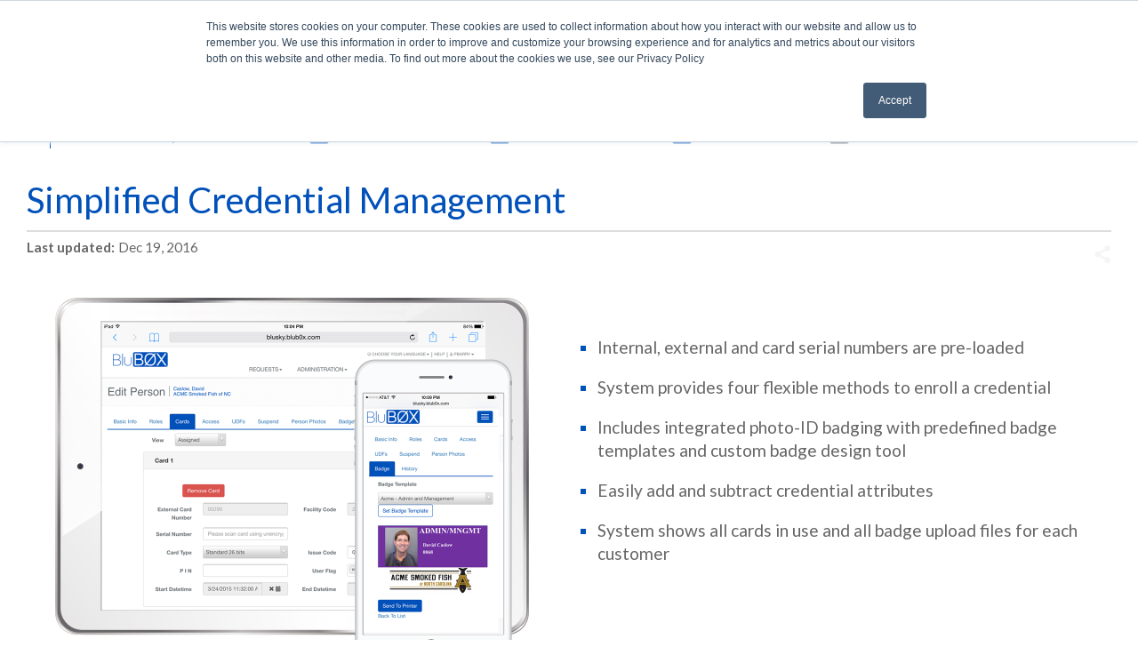

--- FILE ---
content_type: text/html; charset=utf-8
request_url: https://knowledge.blub0x.com/Presentations/Slides/Products/Access_Control/Simplified_Credential_Management
body_size: 13446
content:
<!DOCTYPE html>
<html  lang="en">
<head prefix="og: http://ogp.me/ns# article: http://ogp.me/ns/article#">

        <meta name="viewport" content="width=device-width, initial-scale=1"/>
        <meta name="google-site-verification" content="dJLHHK2RchGmRnAFCiG_K56-s8JDuupLH0FVm9qY5gM"/>
        <meta name="generator" content="MindTouch"/>
        <meta name="robots" content="index,follow"/>
        <meta property="og:title" content="Simplified Credential Management"/>
        <meta property="og:site_name" content="BluINFO"/>
        <meta property="og:type" content="article"/>
        <meta property="og:locale" content="en_US"/>
        <meta property="og:url" content="https://knowledge.blub0x.com/Presentations/Slides/Products/Access_Control/Simplified_Credential_Management"/>
        <meta property="og:image" content="https://a.mtstatic.com/@public/production/site_7070/1485262811-logo.png"/>
        <meta property="og:description" content="Simplified Credential Management"/>
        <meta property="article:published_time" content="2016-12-19T18:49:25Z"/>
        <meta property="article:modified_time" content="2018-06-07T21:27:44Z"/>
        <meta name="twitter:card" content="summary"/>
        <meta name="twitter:title" content="Simplified Credential Management"/>
        <meta name="twitter:description" content="Simplified Credential Management"/>
        <meta name="twitter:image" content="https://a.mtstatic.com/@public/production/site_7070/1485262811-logo.png"/>
        <meta name="description" content="Simplified Credential Management"/>
        <link rel="canonical" href="https://knowledge.blub0x.com/Presentations/Slides/Products/Access_Control/Simplified_Credential_Management"/>
        <link rel="search" type="application/opensearchdescription+xml" title="BluINFO Search" href="https://knowledge.blub0x.com/@api/deki/site/opensearch/description"/>
        <link rel="apple-touch-icon" href="https://a.mtstatic.com/@public/production/site_7070/1491410938-apple-touch-icon.png"/>
        <link rel="shortcut icon" href="https://a.mtstatic.com/@public/production/site_7070/1454357635-favicon.ico"/>

        <script type="application/ld+json">{"@context":"http:\/\/schema.org","@type":"WebPage","name":"Simplified Credential Management","url":"https:\/\/knowledge.blub0x.com\/Presentations\/Slides\/Products\/Access_Control\/Simplified_Credential_Management"}</script>
        <script type="application/ld+json">{"@context":"http:\/\/schema.org","@type":"WebPage","name":"Simplified Credential Management","url":"https:\/\/knowledge.blub0x.com\/Presentations\/Slides\/Products\/Access_Control\/Simplified_Credential_Management","relatedLink":["https:\/\/knowledge.blub0x.com\/Solutions\/BluSKY_Solutions_for_Small_Business","https:\/\/knowledge.blub0x.com\/Solutions\/BluSKY_Solutions_for_Corporate%2F%2FEnterprise","https:\/\/knowledge.blub0x.com\/Solutions\/BluSKY_Solutions_for_Higher_Education","https:\/\/knowledge.blub0x.com\/Solutions\/BluSKY_Solutions_for_Healthcare"]}</script>
        <script type="application/ld+json">{"@context":"http:\/\/schema.org","@type":"BreadcrumbList","itemListElement":[{"@type":"ListItem","position":1,"item":{"@id":"https:\/\/knowledge.blub0x.com\/Presentations","name":"Presentations"}},{"@type":"ListItem","position":2,"item":{"@id":"https:\/\/knowledge.blub0x.com\/Presentations\/Slides","name":"Presentation Slides"}},{"@type":"ListItem","position":3,"item":{"@id":"https:\/\/knowledge.blub0x.com\/Presentations\/Slides\/Products","name":"Products Overview"}},{"@type":"ListItem","position":4,"item":{"@id":"https:\/\/knowledge.blub0x.com\/Presentations\/Slides\/Products\/Access_Control","name":"Access Control"}}]}</script>

        <title>Simplified Credential Management - BluINFO</title>


    <style type="text/css">/*<![CDATA[*/
/*add the simple class to the outside div and it will strip away background/border and header background*/
/*If there are notes remove the second css specification to expose*/
.xpandcontent {
    display: none;
}
.xpandview {
    display: none;
}
section ul li{
    list-style-type: square;
}
section li {
    color: #0051ba;
    font-size: 120%;
}
section li li {
    font-size: 70%;
}
section th {
    color: #0051ba !important;
    background: #fff !important;
}

/*]]>*/</style><style type="text/css">/*<![CDATA[*/
.flexcontainer {
    display: flex; 
    justify-content: center; 
    align-items: center;
    padding: 5px 10px;
}
.elm-footer-custom img { display: block; margin: auto;}
.footerlinks { display: inline-flex;}
.footerlinks li {list-style: none;}
#botbar {
    margin: 0;
    padding: 15px 10px;
    font-size: small;
    background-color: #49afe2;
    color: #fff;
    }
    
    #botbar a {
      color: #fff;
    }
.social {
  font-size: x-large;
  float: right;
  padding-right: 1em;
}
.social:before {   
 font-size: x-large !important;
 }/*]]>*/</style><style type="text/css">/*<![CDATA[*/
@media screen and (min-width: 480px) {
    #header-nav br{
        display: none;
    }
}/*]]>*/</style><style>/*<![CDATA[*/
@media print{

    .top, header.elm-header, #mt-toc-container, #mt-summary,
     footer.elm-footer, footer.elm-footer, .elm-meta-data, .elm-content-footer,
    #mt-toc-container, .no-print
    {
        display: none;
    }
 html, body {
       width: 216mm;
       margin: auto;
   }
.mt-color-0000ff{
   color: #0051ba !important;
}
    nav.elm-nav {
        display: none;
    }
    .xpandcontent{
          display: block;
    }
    .datasheet {
    font-weight: 400;
    font-size: large;
}

.datasheet h2,
.datasheet h3,
.datasheet h5 {
    margin: .3em 0;
    font-weight: 400;
    line-height: 1.1;
}

.datasheet h2 span {
    font-size: 24pt;
}

.datasheet h3 span {
    font-weight: 400;
    font-size: 20pt;
}

.datasheet span.spec-heading {
    color: #0051ba;
    font-size: 16pt;
}

.datasheet img {
    max-height: 30em;
}

.datasheet ol {
    list-style: square;
    color: #0051ba;
}

.datasheet ul {
    list-style: none;
    /* Remove list bullets */
    padding: 0;
    margin: 0;
}

.datasheet ul li {
    padding-left: 16px;
}

.datasheet hr {
    border: 1px solid #a3a6ab;
}

@media only screen and (max-width: 480px) {
    .datasheet .top {
        display: block;
    }
    .datasheet .bottom {
        display: none;
    }
}

@media only screen and (min-width: 480px) {
    .datasheet .top {
        display: none;
    }
    .datasheet .bottom {
        display: block;
    }
}
/*  SECTIONS  */

.section {
    clear: both;
    padding: 0px;
    margin: 0px;
}


/*  COLUMN SETUP  */

.col {
    display: block;
    float: left;
    margin: 1% 0 1% 1.6%;
}

.col:first-child {
    margin-left: 0;
}


/*  GROUPING  */

.group:before,
.group:after {
    content: "";
    display: table;
}

.group:after {
    clear: both;
}

.group {
    zoom: 1;
    /* For IE 6/7 */
}


/*  GRID OF TWELVE  */

.span_12_of_12 {
    width: 100%;
}

.span_11_of_12 {
    width: 91.53%;
}

.span_10_of_12 {
    width: 83.06%;
}

.span_9_of_12 {
    width: 74.6%;
}

.span_8_of_12 {
    width: 66.13%;
}

.span_7_of_12 {
    width: 57.66%;
}

.span_6_of_12 {
    width: 49.2%;
}

.span_5_of_12 {
    width: 40.73%;
}

.span_4_of_12 {
    width: 32.26%;
}

.span_3_of_12 {
    width: 23.8%;
}

.span_2_of_12 {
    width: 15.33%;
}

.span_1_of_12 {
    width: 6.866%;
}

.span_1_of_10 {
    width: 10%;
}

.span_2_of_10 {
    width: 18.5%;
}

.span_3_of_10 {
    width: 30%;
}

.span_4_of_10 {
    width: 40%;
}

.span_5_of_10 {
    width: 50%;
}

.span_6_of_10 {
    width: 60%;
}

.span_7_of_10 {
    width: 70%;
}

.span_8_of_10 {
    width: 80%;
}

.span_9_of_10 {
    width: 90%;
}

.span_10_of_10 {
    width: 100%;
}


/*  GO FULL WIDTH BELOW 480 PIXELS */

@media only screen and (max-width: 480px) {
    .col {
        margin: 1% 0 1% 0%;
    }
    .span_1_of_12,
    .span_2_of_12,
    .span_3_of_12,
    .span_4_of_12,
    .span_5_of_12,
    .span_6_of_12,
    .span_7_of_12,
    .span_8_of_12,
    .span_9_of_12,
    .span_10_of_12,
    .span_11_of_12,
    .span_12_of_12,
    .span_10_of_10,
    .span_9_of_10,
    .span_8_of_10,
    .span_7_of_10,
    .span_6_of_10,
    .span_5_of_10,
    .span_4_of_10,
    .span_3_of_10,
    .span_2_of_10,
    .span_1_of_10,
    .span_1_of_8,
    .span_2_of_8,
    .span_3_of_8,
    .span_4_of_8,
    .span_5_of_8,
    .span_6_of_8,
    .span_7_of_8,
    .span_8_of_8 {
        width: 100%;
    }
    .col-center {
        display: block;
    }
    .right-col-top {
        float: right;
    }
    .sm-hidden {
        display: none;
    }
}
.mt-color-0000cd{
    color: #0051ba !important;
}

img{
    max-height: 800px;
}
#ae-spec ol {
    counter-reset: list;
    counter-reset: list2;
    counter-reset: list3;
    margin-left: 0;
    margin-top: .6em;
    padding: 0;
    /*list-style: decimal !important; */
    list-style: none !important;
    
}
#ae-spec ol li {
    margin-left: .5em;
}
/*
#ae-spec ol li:before { 
    content: counters(item, ".") ""; 
    counter-increment: item;
    } */
#ae-spec ol ol{
    margin-left: 3.8em;
    list-style: upper-alpha !important;

}
#ae-spec ol ol li{
    padding-left: 1em;

}
#ae-spec ol ol > li:before {
    content: none;
    }
#ae-spec ol ol ol{
    margin-left: .6em;
    list-style: decimal !important;
}
#ae-spec ol ol ol > li:before {
    content: none;
    }
#ae-spec ol ol ol ol{

    list-style: lower-alpha !important;
}
#ae-spec ol ol ol ol > li:before {
    content: none;
    }
#ae-spec ol ol ol ol ol{
  counter-reset: list;
  list-style: none !important;
  margin-left: 0.8em;
  padding: 0;
}

#ae-spec ol ol ol ol ol > li:before{
  content: counter(list, decimal) " )";
  counter-increment: list;
  text-align: right;
  margin-right: -1em;
  position: relative;
  left: -2.3em;
}
#ae-spec ol ol ol ol ol:nth-child(1n+10) > li:before{
  left: -1.3em;
}
#ae-spec ol ol ol ol ol ol{
  counter-reset: list2;
  list-style: none !important;
  margin-left: 1.5em;
  padding: 0;
}
#ae-spec ol ol ol ol ol ol> li:before{
  content: counter(list2, lower-alpha) " )";
  counter-increment: list2;
  text-align: right;
  position: relative;
  left: -2.8em;
}
#ae-spec ol ol ol ol ol ol> li:nth-child(1n+10):before{
  left: -1.8em;
}
#ae-spec li{
    margin: .25em .75em;
}
#ae-spec  .xpandcrtl {
    font-size: 180%;
color: #0051ba;
}

#ae-spec  .xpandcrtl:before {
    content: "";
}
#ae-spec .no-show {
   display: block;
}
#mt-page-health-container {
   display: none;
}
.mt-section {
    margin-top: .7em;
}
}
/*]]>*/</style>

        <link media="screen" type="text/css" rel="stylesheet" href="https://a.mtstatic.com/@cache/layout/anonymous.css?_=d5980aa8611ae94f7f73b5440bc5cfc7_a25vd2xlZGdlLmJsdWIweC5jb20=:site_7070" id="mt-screen-css" />

    
        <link media="print" type="text/css" rel="stylesheet" href="https://a.mtstatic.com/@cache/layout/print.css?_=3946e97a5af7388ac6408d872fca414b:site_7070" id="mt-print-css" />


    <script type="application/json" nonce="942a52bdc038a859676e619f01f7b7b3f26da383fb7879aa66be3e447ac16a7e" id="mt-localizations-draft">
{"Draft.JS.alert.cancel.button":"OK","Draft.JS.alert.cancel.message":"You can not cancel a draft when the live page is unpublished.","Draft.JS.alert.cancel.title":"This draft cannot be canceled","Draft.JS.alert.publish.button":"OK","Draft.JS.alert.publish.message":"You can not publish a draft of a page with an unpublished parent","Draft.JS.alert.publish.title":"This draft cannot be published","Draft.JS.alert.unpublish.button":"OK","Draft.JS.alert.unpublish.message":"You can not unpublish a page when published subpages are present.","Draft.JS.alert.unpublish.title":"This page cannot be unpublished","Draft.JS.success.cancel":"The draft was successfully deleted.","Draft.JS.success.schedule.publish":"Publication schedule successfully created.","Draft.JS.success.publish":"The draft was successfully published.","Draft.JS.success.unpublish":"The page was successfully unpublished.","Draft.JS.success.unpublish.inherits-schedule\n        Draft.JS.success.unpublish.scheduled-to-publish":"[MISSING: draft.js.success.unpublish.inherits-schedule\n        draft.js.success.unpublish.scheduled-to-publish]","Draft.JS.success.update.schedule.publish":"Publication schedule successfully updated.","Draft.JS.success.update.schedule.unpublish":"[MISSING: draft.js.success.update.schedule.unpublish]","Draft.JS.success.delete.schedule\n        Draft.JS.success.delete.schedule.with.subpages\n        Draft.error.cancel":"[MISSING: draft.js.success.delete.schedule\n        draft.js.success.delete.schedule.with.subpages\n        draft.error.cancel]","Draft.error.publish":"There was an error publishing the draft.","Draft.error.unpublish":"There was an error unpublishing the page.","Draft.message.at":"at","Dialog.ConfirmSave.StrictIdf.title":"Oops!","Dialog.ConfirmSave.StrictIdf.error.missing-template-reference":"This article type requires a template reference widget. Not having one may negatively impact your site and SEO. Please contact CXone Expert support.","Dialog.ConfirmSave.StrictIdf.label.continue":"Proceed anyway","Dialog.ConfirmSave.StrictIdf.label.cancel":"Cancel","Dialog.ConfirmSave.StrictIdf.label.missing-template-reference-help-link":"Learn more about required references","Dialog.ConfirmSave.StrictIdf.error.invalid-idf":"This type of article should not exist at the requested location in the site hierarchy. Proceeding with the requested move may negatively impact site navigation and SEO.","Dialog.ConfirmSave.StrictIdf.label.invalid-idf-help-link":"Learn more about IDF structure","Dialog.EditDraft.page-title":"Create draft","Dialog.Scheduler.Common.label.am":"{0} AM","Dialog.Scheduler.Common.label.pm":"{0} PM","Dialog.Scheduler.Publish.alert-create-draft":"Create","Dialog.Scheduler.Publish.alert-existing-publication-scheduled":"This location has an existing publication schedule applied.  The new page will inherit this new schedule.","Dialog.Scheduler.Publish.alert-modify-message":"This draft is scheduled to be published {0} at {1}. A schedule cannot be modified or deleted less than 15 minutes from its start time.","Dialog.Scheduler.Publish.alert-modify-title":"This schedule cannot be modified","Dialog.Scheduler.Publish.button-close":"Close","Dialog.Scheduler.Publish.button-save":"Save publish schedule","Dialog.Scheduler.Publish.button-go-to-parent":"Go to parent","Dialog.Scheduler.Publish.do-not-have-permission-message":"This page will be published {0} with another page scheduled by {1}. You do not have permission to view this page. Please see {1} to resolve scheduling conflicts.","Dialog.Scheduler.Publish.go-to-parent-message":"This draft will be published {0}, scheduled by {1}. A schedule can only be modified where it was created.","Dialog.Scheduler.Publish.label.f1-link":"Learn about scheduled publishing","Dialog.Scheduler.Publish.page-title":"Publish","Dialog.Scheduler.Unpublish.button-save":"Save unpublish schedule","Dialog.Scheduler.Unpublish.alert-modify-message":"This page is scheduled to be unpublished {0} at {1}. A schedule cannot be modified or deleted less than 15 minutes from its start time.","Dialog.Scheduler.Unpublish.do-not-have-permission-message":"This page will be unpublished {0} with another page scheduled by {1}. You do not have permission to view this page. Please see {1} to resolve scheduling conflicts.","Dialog.Scheduler.Unpublish.go-to-parent-message":"This page will be unpublished {0}, scheduled by {1}. A schedule can only be modified where it was created.","Dialog.Scheduler.Unpublish.page-title":"Unpublish","Page.Dashboard.page-title":"Dashboard"}    </script>    <script type="application/json" nonce="942a52bdc038a859676e619f01f7b7b3f26da383fb7879aa66be3e447ac16a7e" id="mt-localizations-editor">
{"Article.Attach.file.upload.toobig":"The file \"{1}\" is too large.  The maximum allowed file size is {0}.","Article.Attach.file.upload.notAllowed":"The selected file can not be uploaded because you do not have permission to upload files of that type.","Article.Attach.file.upload.fileExtension":"You picked a file with an unsupported extension.  Please try again with a valid file.","Article.Common.page-is-restricted-login":"You do not have permission to view this page - please try signing in.","Article.Common.page-save-conflict":"You may have overwritten a concurrent editor's changes. Use this page's <a title=\"Revision History\" target=\"_blank\" href=\"{0}\" >Revision History<\/a> to review.","Article.Error.page-couldnt-be-loaded":"The requested page's contents could not be loaded.","Article.Error.page-save-conflict":"A page already exists at {0}. Navigate to the existing page and edit the page if you wish to modify its contents.","Article.Error.page-save-forbidden":"Your session has expired or you do not have permission to edit this page.","Article.Error.page-title-required":"A page title is required.","Article.edit.summary":"Edit summary","Article.edit.summary-reason":"Why are you making this edit?","Article.edit.enter-reason":"Enter reason (viewable in Site History Report)","Component.YoutubeSearch.error.key-invalid":"Your YouTube API Key was improperly configured. Please review the article at the","Component.YoutubeSearch.error.key-missing":"Your CXone Expert deployment needs to update your YouTube API Key. Details on how to update can be found at the","Component.YoutubeSearch.error.search-failed":"Search failed","Component.YoutubeSearch.info.not-found":"No videos found","Component.YoutubeSearch.label.video-url":"Video URL","Component.YoutubeSearch.placeholder.query":"Video URL or YouTube search query","Dialog.ConfirmCancel.button.continue-editing":"Continue editing","Dialog.ConfirmCancel.button.discard-changes":"Discard changes","Dialog.ConfirmCancel.message.changes-not-saved":"Your changes have not been saved to MindTouch.","Dialog.ConfirmCancel.title":"Discard changes?","Dialog.ConfirmDeleteRedirects.label.delete-redirects-help-link":"Learn more about deleting redirects","Dialog.ConfirmSave.error.redirect":"A redirect exists at this location and will be deleted if you continue. This may negatively impact your site and SEO. Please contact CXone Expert support.","Dialog.ConfirmSave.label.cancel":"Cancel","Dialog.ConfirmSave.label.continue":"Continue","Dialog.ConfirmSave.title":"Delete redirect?","Dialog.ConfirmSave.StrictIdf.error.invalid-idf":"This type of article should not exist at the requested location in the site hierarchy. Proceeding with the requested move may negatively impact site navigation and SEO.","Dialog.ConfirmSave.StrictIdf.error.missing-template-reference-insert":"You've removed the template reference, which is required for this page. Click Insert to reinsert the template reference.","Dialog.ConfirmSave.StrictIdf.label.cancel":"Cancel","Dialog.ConfirmSave.StrictIdf.label.continue":"Proceed anyway","Dialog.ConfirmSave.StrictIdf.label.insert":"Insert","Dialog.ConfirmSave.StrictIdf.label.missing-template-reference-help-link":"Learn more about required references","Dialog.ConfirmSave.StrictIdf.label.invalid-idf-help-link":"Learn more about IDF structure","Dialog.ConfirmSave.StrictIdf.title":"Oops!","Dialog.JS.wikibits-edit-section":"Edit section","Dialog.SaveRequired.button.cancel":"Cancel","Dialog.SaveRequired.button.save":"Save and continue","Dialog.SaveRequired.label.change-title-start":"This page needs a different title than","Dialog.SaveRequired.label.change-title-end":"Please make the correction and try again.","Dialog.SaveRequired.label.new-page-alert":"This operation can not be performed on a page that has not yet been created. In order to do that, we need to quickly save what you have.","Dialog.SaveRequired.title":"Save required","Draft.error.save-unpublished":"You cannot save an unpublished draft at {0}. A published page already exists at that location.","GUI.Editor.alert-changes-made-without-saving":"You have made changes to the content without saving your changes. Are you sure you want to exit this page?","GUI.Editor.error.copy-hint":"To avoid losing your work, copy the page contents to a new file and retry saving again.","GUI.Editor.error.server-error":"A server error has occurred.","GUI.Editor.error.unable-to-save":"We are unable to save this page","Redist.CKE.mt-save.save-to-file-link":"Save the page content to a file","Redist.CKE.mt-autosave.contents-autosaved":"The page contents were autosaved to the browser's local storage {0}","System.API.Error.invalid-redirect":"Cannot create a redirect on a page with sub-pages.","System.API.Error.invalid-redirect-target":"The redirect does not point at a valid page."}    </script>    <script type="application/json" nonce="942a52bdc038a859676e619f01f7b7b3f26da383fb7879aa66be3e447ac16a7e" id="mt-localizations-file-uploader">
{"Dialog.Attach.allowed-types":"Allowed file types:","Dialog.Attach.button.upload":"Upload","Dialog.Attach.choose-files-dad":"Choose files to upload or drag and drop files into this window.","Dialog.Attach.max-size":"Maximum upload file size: {0}"}    </script>    <script type="application/json" nonce="942a52bdc038a859676e619f01f7b7b3f26da383fb7879aa66be3e447ac16a7e" id="mt-localizations-grid-widget">
{"Article.Common.page-is-restricted-login":"You do not have permission to view this page - please try signing in.","MindTouch.Help.Page.search-unavailable":"Sorry, search is currently unavailable.","MindTouch.Reports.data.empty-grid-text":"No Data Available.","Page.StructuredTags.error-update":"An unknown error occurred."}    </script>    <script type="application/json" nonce="942a52bdc038a859676e619f01f7b7b3f26da383fb7879aa66be3e447ac16a7e" id="mt-localizations-tree-widget">
{"Skin.Common.home":"Home","Dialog.Common.error.path-not-found":"The requested page or section could not be loaded. Please update the link.","Dialog.JS.loading":"Loading...","Dialog.JS.loading.copy":"Copying page(s)...","Dialog.JS.loading.insertImage":"Inserting image...","Dialog.JS.loading.move":"Moving page(s)...","Dialog.JS.loading.moveFile":"Moving file...","Dialog.JS.loading.search":"Searching...","MindTouch.Help.Page.in":"in","MindTouch.Help.Page.no-search-results":"Sorry, we can't find what you are looking for.","MindTouch.Help.Page.no-search-try":"Try searching for something else, selecting a category, or try creating a ticket.","MindTouch.Help.Page.retrysearch":"Click here to search the whole site.","MindTouch.Help.Page.search-error-try":"Please try again later.","MindTouch.Help.Page.search-unavailable":"Sorry, search is currently unavailable."}    </script>    <script type="application/json" nonce="942a52bdc038a859676e619f01f7b7b3f26da383fb7879aa66be3e447ac16a7e" id="mt-localizations-dialog">
{"Dialog.Common.button.cancel":"Cancel","Dialog.Common.button.ok":"OK","Dialog.Common.label.home":"Home"}    </script>
    <script type="text/javascript" data-mindtouch-module="true" nonce="942a52bdc038a859676e619f01f7b7b3f26da383fb7879aa66be3e447ac16a7e" src="https://a.mtstatic.com/deki/javascript/out/globals.jqueryv2.2.4.js?_=600c2cda754af48148a23f908be5c57499cdbdfd:site_7070"></script><script type="application/json" id="mt-global-settings" nonce="942a52bdc038a859676e619f01f7b7b3f26da383fb7879aa66be3e447ac16a7e">{"articleType":"presentation","attachFileMax":1000,"baseHref":"https:\/\/knowledge.blub0x.com","cacheFingerprint":"600c2cda754af48148a23f908be5c57499cdbdfd:site_7070","canFileBeAttached":false,"cdnHostname":"a.mtstatic.com","clientSideWarnings":false,"dntEditorConfig":false,"draftEditable":false,"followRedirects":1,"idfHideTemplateTags":false,"idfVersion":"IDF3","isArticleReviewCommunityMembersEnabled":false,"isDraftAllowed":false,"isDraftManagerReportDownloadEnabled":false,"isDraftRequest":false,"isFindAndReplaceUndoEnabled":false,"isGenerativeSearchEnabled":false,"isGenerativeSearchDisclaimerEnabled":true,"isGenerativeSearchStreamResponseToggleEnabled":false,"isGenerativeSearchSearchIconEnabled":false,"isContentAdequacyEnabled":false,"isGenerativeSearchOnDemandEvaluationEnabled":false,"isFileDescriptionCaptionableByLlmEnabled":false,"isGoogleAnalyticsEnabled":true,"isGuideTabMultipleClassificationsEnabled":false,"isHawthornThemeEnabled":false,"isIframeSandboxEnabled":false,"isImportExportEnhancementsEnabled":false,"isImportExportMediaEnabled":false,"isExternalImportEnabled":false,"isInteractionAnalyticsDebugEnabled":false,"isDevelopmentModeEnabled":false,"isInteractionAnalyticsEnabled":true,"isKcsEnabledOnPage":false,"isMediaManagerEnabled":false,"isPinnedPagesEnabled":true,"isPinnedPagesEnhancementsEnabled":true,"isReportDownloadEnabled":false,"isSchedulePublishEnabled":true,"isSearchAsYouTypeEnabled":false,"isTinymceAiAssistantEnabled":false,"isSearchInsightsDownloadEnabled":true,"isSentimentAnalysisEnabled":true,"isShowMoreChildrenNodesEnabled":false,"isShowTerminalNodesEnabled":false,"isSkinResponsive":true,"isSmoothScrollEnabled":true,"isTinyMceEnabled":false,"isTreeArticleIconsEnabled":false,"isXhrF1WebWidgetEnabled":true,"isXhrIEMode":false,"kcsEnabled":false,"kcsV2Enabled":false,"kcsV2GuidePrivacySetting":"Semi-Public","learningPathsEnabled":true,"maxFileSize":268435456,"moduleMode":"global","pageEditable":false,"pageId":3716,"pageIsRedirect":false,"pageLanguageCode":"en-US","pageName":"Simplified Credential Management","pageNamespace":"","pageOrderLimit":1000,"pagePermissions":["LOGIN","BROWSE","READ","SUBSCRIBE"],"pageRevision":"2","pageSectionEditable":false,"pageTitle":"Presentations\/Slides\/Products\/Access Control\/Simplified Credential Management","pageViewId":"5e9be10f-e5d3-491b-ad8f-3495407afb6a","siteId":"site_7070","pathCommon":"\/@style\/common","pathSkin":"\/@style\/elm","relatedArticlesDetailed":true,"removeBlankTemplate":false,"removeDeleteCheckbox":true,"cidWarningOnDelete":true,"scriptParser":2,"sessionId":"OGQ5ZTNjZmUtZTFjMi00Y2E3LWIxMDgtNmEyMTNjNzVjMDI3fDIwMjYtMDEtMjNUMTY6MDc6MzM=","showAllTemplates":true,"siteAuthoringPageThumbnailManagementEnabled":true,"skinStyle":"columbia.elm","spaceballs2Enabled":false,"strictIdfEnabled":false,"uiLanguage":"en-us","userId":2,"isPageRedirectPermanent":false,"userIsAdmin":false,"userIsAnonymous":true,"userIsSeated":false,"userName":"Anonymous User","userPermissions":["LOGIN","BROWSE","READ","SUBSCRIBE"],"userSystemName":"Anonymous","userTimezone":"-04:00","webFontConfig":{"google":{"families":null}},"apiToken":"xhr_2_1769184454_6a431ad2e77b2190084c9f01c04c535012d8978b8e98352ea75bed365b0213c5","displayGenerativeSearchDisclaimer":true}</script><script type="text/javascript" data-mindtouch-module="true" nonce="942a52bdc038a859676e619f01f7b7b3f26da383fb7879aa66be3e447ac16a7e" src="https://a.mtstatic.com/deki/javascript/out/deki.legacy.js?_=600c2cda754af48148a23f908be5c57499cdbdfd:site_7070"></script><script type="text/javascript" data-mindtouch-module="true" nonce="942a52bdc038a859676e619f01f7b7b3f26da383fb7879aa66be3e447ac16a7e" src="https://a.mtstatic.com/deki/javascript/out/community.js?_=600c2cda754af48148a23f908be5c57499cdbdfd:site_7070"></script><script type="text/javascript" data-mindtouch-module="true" nonce="942a52bdc038a859676e619f01f7b7b3f26da383fb7879aa66be3e447ac16a7e" src="https://a.mtstatic.com/deki/javascript/out/standalone/skin_elm.js?_=600c2cda754af48148a23f908be5c57499cdbdfd:site_7070"></script><script type="text/javascript" data-mindtouch-module="true" nonce="942a52bdc038a859676e619f01f7b7b3f26da383fb7879aa66be3e447ac16a7e" src="https://a.mtstatic.com/deki/javascript/out/standalone/pageBootstrap.js?_=600c2cda754af48148a23f908be5c57499cdbdfd:site_7070"></script>

    
        <link href="https://fonts.googleapis.com/css?family=Lato:900,400,400italic,700italic,700,300italic,300" rel="stylesheet" type="text/css">
<link href="https://bluinfocdn.blob.core.windows.net/fonts/bluInfoFont/icon.css" rel="stylesheet" type="text/css">

<!-- Per Mindtouch Commenting out the following Script until they address the underlying issue.
<script>
Deki.Fonts.setConfig({
    custom: {
        families: ['FontAwesome'],
        urls: ['https://netdna.bootstrapcdn.com/font-awesome/4.5.0/css/font-awesome.min.css'],
        testStrings: {
            'FontAwesome': '\uf083\uf015'
        }
    }
});
-->




<script src="https://www.youtube.com/iframe_api"></script>
<!-- Google Tag Manager -->
<script>/*<![CDATA[*/(function(w,d,s,l,i){w[l]=w[l]||[];w[l].push({'gtm.start':new Date().getTime(),event:'gtm.js'});var f=d.getElementsByTagName(s)[0],j=d.createElement(s),dl=l!='dataLayer'?'&l='+l:'';j.async=true;j.src='https://www.googletagmanager.com/gtm.js?id='+i+dl;f.parentNode.insertBefore(j,f);})(window,document,'script','dataLayer','GTM-KRNTC7FM');/*]]>*/</script>
<!-- End Google Tag Manager -->
<!-- Google Tag Manager (noscript) --><noscript><iframe src="https://www.googletagmanager.com/ns.html?id=GTM-KRNTC7FM" height="0" width="0" style="display:none;visibility:hidden"></iframe></noscript><!-- End Google Tag Manager (noscript) -->
    
<script type="text/javascript" nonce="942a52bdc038a859676e619f01f7b7b3f26da383fb7879aa66be3e447ac16a7e">(function(i,s,o,g,r,a,m){i['GoogleAnalyticsObject']=r;i[r]=i[r]||function(){(i[r].q=i[r].q||[]).push(arguments)},i[r].l=1*new Date();a=s.createElement(o),m=s.getElementsByTagName(o)[0];a.async=1;a.src=g;m.parentNode.insertBefore(a,m)})(window,document,'script','//www.google-analytics.com/analytics.js','ga');ga('create','UA-65721316-5','auto',{name:'mtTracker',allowLinker:true});ga('mtTracker.require','linker');ga('mtTracker.set', 'anonymizeIp', true);ga('mtTracker.send','pageview');document.addEventListener('mindtouch-web-widget:f1:loaded',function(e){var t=e.data||{},d=t.widget;d&&''!==t.embedId&&document.addEventListener('mindtouch-web-widget:f1:clicked',function(e){var t=(e.data||{}).href;if(t){var n=document.createElement('a');n.setAttribute('href',t),'expert-help.nice.com'===n.hostname&&(e.preventDefault(),ga('linker:decorate',n),d.open(n.href))}})});</script>
</head>
<body class="elm-user-anonymous columbia-page-main columbia-article-presentation columbia-browser-chrome columbia-platform-macintosh columbia-breadcrumb-home-presentations-slides-products-accesscontrol-simplifiedcredentialmanagement columbia-live no-touch columbia-lang-en-us columbia-skin-elm">
<a class="elm-skip-link" href="#elm-main-content" title="Press enter to skip to the main content">Skip to main content</a><main class="elm-skin-container" data-ga-category="Anonymous | page">
    <header class="elm-header">
        <div class="elm-header-custom"><div id="header-nav">| <a title="http://www.blub0x.com/" href="http://www.blub0x.com/" target="_blank" rel="external noopener nofollow" class="external">BluB&Oslash;X</a>&nbsp;| <a title="https://blusky.blub0x.com" href="https://blusky.blub0x.com" target="_blank" rel="external noopener nofollow" class="link-https">BluSKY</a>| <a target="_blank" title="https://mailchi.mp/7c24af009ba8/contactus" href="https://mailchi.mp/7c24af009ba8/contactus" rel="external noopener nofollow" class="link-https">Contact</a> | <a title="Product Releases" href="https://knowledge.blub0x.com/Releases" rel="internal">Latest Update</a></div>

<script type="text/javascript">/*<![CDATA[*/
window.F1 = 1;/*]]>*/</script>


</div>
        <div class="elm-nav mt-translate-module" hidden="true">
            <div class="elm-nav-container mt-translate-container"></div>
        </div>
        <div class="elm-header-logo-container">
            <a href="https://knowledge.blub0x.com" title="BluINFO" aria-label='Link to home'><img src="https://a.mtstatic.com/@public/production/site_7070/1485262810-logo.svg" alt="BluINFO" /></a>
        </div>
        
        <nav class="elm-header-user-nav elm-nav" role="navigation">
            <div class="elm-nav-container">
                <ol>
                    <li class="elm-global-search" data-ga-action="Header search"><a class="mt-icon-site-search mt-toggle-form" href="#" title="Search site">Search site</a>
<div class="mt-quick-search-container mt-toggle-form-container">
    <form action="/Special:Search">
        <input name="qid" id="mt-qid-skin" type="hidden" value="" />
        <input name="fpid" id="mt-search-filter-id" type="hidden" value="230" />
        <input name="fpth" id="mt-search-filter-path" type="hidden" />
        <input name="path" id="mt-search-path" type="hidden" value="" />

        <label class="mt-label" for="mt-site-search-input">
            Search
        </label>
        <input class="mt-text mt-search search-field" name="q" id="mt-site-search-input" placeholder="How can we help you?" type="search" />
        <button class="mt-button ui-button-icon mt-icon-site-search-button search-button" type="submit">
            Search
        </button>
    </form>
</div>
<div class="elm-search-back"><a class="mt-icon-browser-back" data-ga-label="Browse back" href="#" id="mt-browser-back" title="Go back to previous article">Go back to previous article</a></div>
</li>
                    <li class="elm-user-menu"><ol class="mt-user-menu">

    <li class="mt-user-quick-login">
        <div class="mt-quick-login-container mt-toggle-form-container">
            <form action="https://knowledge.blub0x.com/Special:UserLogin?returntotitle=Presentations%2FSlides%2FProducts%2FAccess_Control%2FSimplified_Credential_Management" class="mt-form" method="POST" id="quick-login">
                <div class="mt-field">
                    <input autocomplete="off" class="reset mt-text" id="username" name="username" placeholder="Username" type="text" />
                    <label class="title login-form-label mt-label" for="username">Username</label>
                </div>
                <div class="mt-field">
                    <input autocomplete="off" class="mt-text" id="password" name="password" placeholder="Password" type="password" />
                    <label class="title login-form-label mt-label" for="password">Password</label>
                </div>
                <div class="mt-field mt-submit">
                    <button class="ui-button ui-button-primary" type="submit">Sign in</button>
                </div>
            </form>
        </div>
    </li>

    <li class="mt-user-menu-user">
        <a class="mt-icon-quick-sign-in mt-dropdown-link mt-toggle-right"
           href="#"
           title="Sign in">Sign in</a>

        <ul class="mt-user-menu-container mt-dropdown">

            <li class="mt-login-sign-in">
                <a class="mt-icon-quick-sign-in" href="https://knowledge.blub0x.com/Special:UserLogin?returntotitle=Presentations%2FSlides%2FProducts%2FAccess_Control%2FSimplified_Credential_Management" title="Sign in">
                    Sign in
                </a>
            </li>

                <li class="mt-login-register">
                    <a class="mt-icon-login-register" href="https://knowledge.blub0x.com/Special:UserRegistration" title="Create a new account">
                        Registration
                    </a>
                </li>
            <li class="mt-login-forgot-password">
                <a class="mt-icon-login-forgot-password" href="https://knowledge.blub0x.com/Special:UserPassword" title="Retrieve lost password">
                    Forgot password
                </a>
            </li>
        </ul>
    </li>
</ol>
</li>
                </ol>
            </div>
        </nav>
        <nav class="elm-header-global-nav elm-nav" data-ga-action="Elm Navigation">
            <div class="elm-nav-container">
                <button class="elm-hierarchy-trigger mt-hierarchy-trigger ui-button-icon mt-icon-hierarchy-trigger-closed" title="Expand/collapse global hierarchy" data-ga-label="Hierarchy Toggle - Tree View">
                    Expand/collapse global hierarchy
                </button>
                <ol class="mt-breadcrumbs" data-ga-action="Breadcrumbs">
                        <li>
                            <a href="https://knowledge.blub0x.com/" data-ga-label="Breadcrumb guide">
                                <span class="mt-icon-article-guide mt-icon-article-home"></span>
                                    Home
                            </a>
                        </li>
                        <li>
                            <a href="https://knowledge.blub0x.com/Presentations" data-ga-label="Breadcrumb guide">
                                <span class="mt-icon-article-guide"></span>
                                    Presentations
                            </a>
                        </li>
                        <li>
                            <a href="https://knowledge.blub0x.com/Presentations/Slides" data-ga-label="Breadcrumb presentation">
                                <span class="mt-icon-article-presentation"></span>
                                    Presentation Slides
                            </a>
                        </li>
                        <li>
                            <a href="https://knowledge.blub0x.com/Presentations/Slides/Products" data-ga-label="Breadcrumb presentation">
                                <span class="mt-icon-article-presentation"></span>
                                    Products Overview
                            </a>
                        </li>
                        <li>
                            <a href="https://knowledge.blub0x.com/Presentations/Slides/Products/Access_Control" data-ga-label="Breadcrumb presentation">
                                <span class="mt-icon-article-presentation"></span>
                                    Access Control
                            </a>
                        </li>
                        <li class="mt-breadcrumbs-current-page">
                            <span class="mt-icon-article-presentation"></span>
                            Simplified Credential Management
                        </li>
                </ol>
                <button class="mt-icon-hierarchy-mobile-view-trigger ui-button-icon mt-icon-hierarchy-mobile-trigger-closed" title="Expand/collapse global location" data-ga-label="Hierarchy Toggle - Breadcrumb Expand/Collapse">
                    Expand/collapse global location
                </button>
            </div>
        </nav>
        <nav class="elm-nav elm-header-hierarchy">
            <div class="elm-nav-container">
                <div class="elm-hierarchy mt-hierarchy"></div>
            </div>
        </nav>    </header>
    <article class="elm-content-container" id="elm-main-content" tabindex="-1">
        <header>
            <div id="flash-messages"><div class="dekiFlash"></div></div>
            
                
<h1 id="title" data-title-editor-available="false">
        Simplified Credential Management
</h1>

                

                
                    <ol class="elm-meta-data elm-meta-top" data-ga-action="Page actions">
                        <li class="elm-last-modified"><dl class="mt-last-updated-container">
    <dt class="mt-last-updated-label">Last updated</dt>
    <dd>
        <span class="mt-last-updated" data-timestamp="2016-12-19T18:59:46Z"></span>
    </dd>
</dl>
</li>
                        <li class="elm-pdf-export"><a data-ga-label="PDF" href="https://knowledge.blub0x.com/@api/deki/pages/3716/pdf/Simplified%2bCredential%2bManagement.pdf?stylesheet=default" rel="nofollow" target="_blank" title="Export page as a PDF">
    <span class="mt-icon-article-pdf"></span>Save as PDF
</a></li>
                        <li class="elm-social-share">    <div class="mt-social-share">
        <a class="mt-icon-social-share mt-dropdown-link" data-ga-label="Share toggle" href="#" title="Share this page"> Share </a>
        <ol class="mt-social-share-list mt-dropdown">
                <li id="mt-share-facebook">
                    <a class="mt-icon-facebook-share" data-ga-label="Share Facebook" href="https://www.facebook.com/sharer/sharer.php?u=https%3A%2F%2Fknowledge.blub0x.com%2FPresentations%2FSlides%2FProducts%2FAccess_Control%2FSimplified_Credential_Management" title="Share this page with Facebook" onclick="javascript:window.open(this.href, '', 'menubar=no,toolbar=no,resizable=yes,scrollbars=yes,height=600,width=600');return false;"> Share </a>
                </li>
                <li id="mt-share-twitter">
                    <a class="mt-icon-twitter-share" data-ga-label="Share Twitter" href="https://twitter.com/intent/tweet?url=https%3A%2F%2Fknowledge.blub0x.com%2FPresentations%2FSlides%2FProducts%2FAccess_Control%2FSimplified_Credential_Management&amp;text=Simplified+Credential+Management" title="Tweet this page"> Tweet </a>
                </li>
                <li id="mt-share-linkedin">
                    <a class="mt-icon-linkedin-share" data-ga-label="Share LinkedIn" href="https://www.linkedin.com/shareArticle?url=https%3A%2F%2Fknowledge.blub0x.com%2FPresentations%2FSlides%2FProducts%2FAccess_Control%2FSimplified_Credential_Management&amp;title=Simplified+Credential+Management&amp;summary=Simplified+Credential+Management" title="Share this page with LinkedIn" onclick="javascript:window.open(this.href, '', 'menubar=no,toolbar=no,resizable=yes,scrollbars=yes,height=600,width=600');return false;"> Share </a>
                </li>
        </ol>
    </div>
        <script id="twitter-wjs" async="async" defer="defer" src="https://platform.twitter.com/widgets.js"></script>
</li>
                    </ol>
                
            
        </header>
                <header class="mt-content-header"></header>
                <aside class="mt-content-side"></aside>
            <aside id="mt-toc-container" data-title="Table of contents" data-collapsed="true">
                <nav class="mt-toc-content mt-collapsible-section">
                    <em>No headers</em>
                </nav>
            </aside>
            <section class="mt-content-container">
                <div class="section group">
<div class="col span_6_of_12"><img alt="ipad_iphone_edit-person-badge-550x450.png" class="imgcenter internal default" loading="lazy" src="https://knowledge.blub0x.com/@api/deki/files/2318/ipad_iphone_edit-person-badge-550x450.png?revision=1" /></div>

<div class="col span_6_of_12">
<p>&nbsp;</p>

<ul>
	<li>
	<p><span class="mt-color-000000" data-mt-color="1">Internal, external and card serial numbers are pre-loaded</span></p>
	</li>
	<li>
	<p><span class="mt-color-000000" data-mt-color="1">System provides four flexible methods to enroll a credential</span></p>
	</li>
	<li>
	<p><span class="mt-color-000000" data-mt-color="1">Includes integrated photo-ID badging with predefined badge templates and custom badge design tool</span></p>
	</li>
	<li>
	<p><span class="mt-color-000000" data-mt-color="1">Easily add and subtract credential attributes</span></p>
	</li>
	<li>
	<p><span class="mt-color-000000" data-mt-color="1">System shows all cards in use and all badge upload files for each customer</span></p>
	</li>
</ul>
</div>
</div>

<div class="simple xpandview">
<p class="mt-icon-plus xpandcrtl">Commentary</p>

<div class="xpandcontent">
<p>&nbsp;</p>
</div>
</div>




                    <footer class="mt-content-footer"></footer>
            </section>

        
            <footer class="elm-content-footer">
                <ol class="elm-meta-data elm-meta-article-navigation">
                    <li class="elm-back-to-top"><a class="mt-icon-back-to-top" href="#title" id="mt-back-to-top" title="Jump back to top of this article">Back to top</a></li>
                    <li class="elm-article-pagination"><ul class="mt-article-pagination" data-ga-action="Article pagination bottom">
    <li class="mt-pagination-previous">

            <a class="mt-icon-previous-article" data-ga-label="Previous page" href="https://knowledge.blub0x.com/Presentations/Slides/Products/Access_Control/Role-Based_Security_Management" title="Role-Based Security Management"><span>Role-Based Security Management</span></a>
    </li>
        <li class="mt-pagination-next">
                <a class="mt-icon-next-article" data-ga-label="Next page" href="https://knowledge.blub0x.com/Presentations/Slides/Products/Access_Control/Unified_Alarm_Video_Visitor_Applications_Everywhere" title="Unified Alarm, Video, And Visitor Applications. Everywhere"><span>Unified Alarm, Video, And Visitor Applications. Everywhere</span></a>
        </li>
</ul>
</li>
                </ol>
                    <div class="elm-article-feedback"><div class="mt-feedback-rating-container" data-ga-action="Page rating" data-page-revision="2" data-use-local-storage="true"><ul class="mt-feedback-rating-controls"><li class="mt-feedback-rating-message mt-feedback-rating-item">Was this article helpful?</li><li class="mt-rating-yes mt-feedback-rating-item"><button class="mt-rating-button-yes mt-feedback-rating-button ui-button-icon mt-icon-rating-yes" data-ga-label="Rate">Yes</button></li><li class="mt-rating-no mt-feedback-rating-item"><button class="mt-rating-button-no mt-feedback-rating-button ui-button-icon mt-icon-rating-no" data-ga-label="Rate">No</button></li><li class="mt-last-rating-date mt-feedback-rating-item"></li></ul><div id="mt-feedback-flash-message"></div></div><script type="application/json" id="mt-localizations-feedback-rating">/*<![CDATA[*/{"Page.FeedbackRating.label.last-rated":"-- You last rated this article on {0}","Page.FeedbackRating.message.contact.no":"No","Page.FeedbackRating.message.contact.yes":"Yes","Page.FeedbackRating.message.submit.error":"An error occurred while attempting to send your feedback.  Please try again at a later time.","Page.FeedbackRating.message.submit.success":"Your feedback has been successfully submitted.  You can submit more feedback at any time."}/*]]>*/</script></div>
                <div class="elm-related-articles-container"><h2 class="mt-related-articles-header">Recommended articles</h2>
<ol class="mt-related-listings-container"
    data-ga-action="related"
    >
</ol>
<script type="application/json" nonce="942a52bdc038a859676e619f01f7b7b3f26da383fb7879aa66be3e447ac16a7e" id="mt-localizations-related-pages">
{"Skin.Columbia.label.no-recommended-articles":"There are no recommended articles."}</script></div>
                <ol class="elm-meta-data elm-meta-bottom">
                    <li class="elm-classifications">        <dl class="mt-classification mt-classification-article-presentation" data-ga-action="Tag navigation">
            <dt class="mt-classification-label">Article type</dt>
            <dd class="mt-classification-value"><a href="https://knowledge.blub0x.com/Special:Search?tags=article%3Apresentation" data-ga-label="Classification">Presentation</a></dd>
        </dl>
        <dl class="mt-classification mt-classification-flag-sales &amp; marketing" data-ga-action="Tag navigation">
            <dt class="mt-classification-label">Flag</dt>
            <dd class="mt-classification-value"><a href="https://knowledge.blub0x.com/Special:Search?tags=flag%3Asales" data-ga-label="Classification">Sales &amp; Marketing</a></dd>
        </dl>
        <dl class="mt-classification mt-classification-stage-review" data-ga-action="Tag navigation">
            <dt class="mt-classification-label">Stage</dt>
            <dd class="mt-classification-value"><a href="https://knowledge.blub0x.com/Special:Search?tags=stage%3Areview" data-ga-label="Classification">Review</a></dd>
        </dl>
</li>
                    <li class="elm-tags"><dl class="mt-tags">
    <dt class="mt-tag-label">Tags</dt>
    <dd class="mt-tag-value">
        <ol class="mt-tags-list" data-ga-action="Tag navigation">
                <li class="mt-tag-link mt-tag-credential" rel="nofollow"><a href="https://knowledge.blub0x.com/Special:Search?tags=credential" data-ga-label="Free tag"> credential</a></li>
                <li class="mt-tag-link mt-tag-management" rel="nofollow"><a href="https://knowledge.blub0x.com/Special:Search?tags=Management" data-ga-label="Free tag"> Management</a></li>
                <li class="mt-tag-link mt-tag-simplified" rel="nofollow"><a href="https://knowledge.blub0x.com/Special:Search?tags=Simplified" data-ga-label="Free tag"> Simplified</a></li>
        </ol>
    </dd>
</dl></li>
                </ol>
            </footer>
        
    </article>
    <footer class="elm-footer">
        <nav class="elm-footer-siteinfo-nav elm-nav">
            <div class="elm-nav-container">
                <ol>
                    <li class="elm-footer-copyright">&copy; Copyright 2026 BluINFO</li>
                    <li class="elm-footer-powered-by"><a href="https://mindtouch.com/demo" class="mt-poweredby product " title="MindTouch" target="_blank">
   Powered by CXone Expert
   <span class="mt-registered">&reg;</span>
</a></li>
                </ol>
            </div>
        </nav>
        <div class="elm-footer-custom"><p>&nbsp;</p>

<div class="bottom-link section group">
<div class="footer-links col span_3_of_12">
<p>BluB&Oslash;X</p>

<hr />
<ul>
    <li><a target="_blank" title="http://www.blub0x.com/" href="http://www.blub0x.com/" rel="external noopener nofollow" class="external">Home</a></li>
    <li><a target="_blank" title="https://www.blub0x.com/about-us/about-blub0x/" href="https://www.blub0x.com/about-us/about-blub0x/" rel="external noopener nofollow" class="link-https">About Us</a></li>
    <li><a target="_blank" title="http://www.blub0x.com/partners/system-integrators/" href="http://www.blub0x.com/partners/system-integrators/" rel="external noopener nofollow" class="external">Partners</a></li>
    <li><a target="_blank" title="https://mailchi.mp/7c24af009ba8/contactus" href="https://mailchi.mp/7c24af009ba8/contactus" rel="external noopener nofollow" class="link-https">Contact Us</a></li>
    <li><a title="Download BluSKY Mobile app from BluB0X" href="https://knowledge.blub0x.com/Download_BluSKY_Mobile_app_from_BluB0X" rel="internal">Download BluSKY Mobile App</a></li>
    <li><a target="_blank" title="mailto:jtrejo@blub0x.com" href="mailto:jtrejo@blub0x.com" rel="external noopener nofollow" class="link-mailto">Subscribe:&nbsp;BluB&Oslash;X&nbsp;Software Updates</a></li>
</ul>
</div>

<div class="footer-links col span_3_of_12">
<p>Support</p>

<hr />
<ul>
    <li>(844) 425-8209 Ext 2</li>
    <li><a title="https://support.blub0x.com/hc/en-us" href="https://support.blub0x.com/hc/en-us" target="_blank" rel="external noopener nofollow" class="link-https">Support</a></li>
    <li><a class="F1" title="Using the Knowledge Base" href="https://knowledge.blub0x.com/Support/Using_the_Knowledge_Base" rel="internal">Using the Knowledge Base</a></li>
    <li><a class="F1" title="Report an Issue" href="https://knowledge.blub0x.com/Support/Report_an_Issue" rel="internal">Report an Issue</a></li>
    <li><a class="F1" title="Request an Article" href="https://knowledge.blub0x.com/Support/Request_an_Article" rel="internal">Suggest an Article</a></li>
    <li><a class="F1" id="dictionary_terms" title="Glossary of Terms" href="https://knowledge.blub0x.com/Support/Glossary" rel="internal">Glossary</a></li>
</ul>
</div>

<div class="footer-links col span_3_of_12">
<p>Sales</p>

<hr />
<ul>
    <li>(844) 425-8209 Ext 1</li>
    <li><a href="mailto:Sales@blub0x.com" target="_blank" rel="external noopener nofollow" class="link-mailto">sales@blub0x.com</a></li>
    <li><a href="mailto:orders@blub0x.com" target="_blank" rel="external noopener nofollow" class="link-mailto">orders@blub0x.com</a></li>
    <li><a title="https://blub0x.us19.list-manage.com/subscribe?u=ce4faa24e43fa64abea572adb&amp;id=1e252f4398" href="https://blub0x.us19.list-manage.com/subscribe?u=ce4faa24e43fa64abea572adb&amp;id=1e252f4398" target="_blank" rel="external noopener nofollow" class="link-https">Become a Technology Partner</a></li>
</ul>
</div>

<div class="footer-links col span_3_of_12" id="twitter">
<p>Social Media</p>

<hr />
<ul>
    <li><a title="https://twitter.com/BluB0XSecurity" href="https://twitter.com/BluB0XSecurity" target="_blank" rel="external noopener nofollow" class="link-https">Follow Us on X</a><br />
    <a title="https://www.linkedin.com/company/5340821/admin/feed/posts/" href="https://www.linkedin.com/company/5340821/admin/feed/posts/" target="_blank" rel="external noopener nofollow" class="link-https">Follow Us on LinkedIn</a></li>
</ul>
<script async="async" src="//platform.twitter.com/widgets.js" charset="utf-8"></script></div>
</div>

<p id="botbar">&copy; Copyright 2026&nbsp;<span class="sm-hidden">BluB&Oslash;X Security, Inc.</span> | <a title="Legal" href="https://knowledge.blub0x.com/Legal" rel="internal">Legal</a> <span class="sm-hidden"> | <a title="Privacy Policy" href="https://knowledge.blub0x.com/Legal/BluSKY_Privacy_Policy" rel="internal">Privacy Policy</a></span> <a target="_blank" href="https://twitter.com/blub0xsecurity" rel="external noopener nofollow" class="social fa fa-twitter link-https">&nbsp;</a> <a target="_blank" href="https://www.linkedin.com/company/blub0x-security-inc-" rel="external noopener nofollow" class="social fa fa-linkedin-square link-https">&nbsp;</a><a target="_blank" href="https://www.youtube.com/channel/UCny8IpDlY8aTuSdFa1ezaEA" rel="external noopener nofollow" class="social fa fa-youtube-play link-https">&nbsp;</a></p>



<script type="text/javascript">/*<![CDATA[*/
$(document).ready(function(){
    window.F1 = undefined;
    //$.getScript("https://cdn.mindtouch.us/f1.js",function(){})
});/*]]>*/</script>
</div>
    </footer>
</main>
<div id="mt-modal-container"></div>

    <script type="text/javascript" async="async" nonce="942a52bdc038a859676e619f01f7b7b3f26da383fb7879aa66be3e447ac16a7e" src="https://knowledge.blub0x.com/@embed/f1.js"></script>

<script>/*<![CDATA[*/
    $(document).ready(function() {
        if ($('body').hasClass('no-touch')) {
          $('.lg-img-hover').on('mouseover', function() {
              $(this).css({
                  'transform': 'scale(1.3,1.3)',
                  'transition': 'all .75s ease-in-out'
              })
          });
          $('.lg-img-hover-lf').on('mouseover', function() {
              $(this).css({
                  'transform': 'scale(1.3,1.3) ',
                  'transition': 'all .75s ease-in-out'
              })
          });
          $('.lg-img-hover, .lg-img-hover-lf').on('mouseleave', function() {
              $(this).css({
                  'transform': 'scale(1,1)'
              })
          })
        }
        $('.moreinfo').hide();
        $('.moreinfoctrl').click(function() {
            $(this).next().toggle(500);
        });
        $('.xpandcrtl').click(function() {
            $(this).toggleClass('mt-icon-plus');
            $(this).toggleClass('mt-icon-minus');
            $(this).next('.xpandcontent').toggle(500);

        });
    });
$("*").keydown(function(e) {
    if (e.keyCode == 113) {
        $('#mtf1-container').remove();
        e.srcElement = $("#dictionary_terms")[0];
        fakeClick(e, $("#dictionary_terms")[0]);
        e.stopImmediatePropagation();
    }
});

function fakeClick(event, anchorObj) {

    if (anchorObj.click) {
        anchorObj.click();
    } else if (document.createEvent) {
        if (event.target !== anchorObj) {
            var evt = document.createEvent("MouseEvents");
            evt.initMouseEvent("click", true, true, window,
                0, 0, 0, 0, 0, false, false, false, false, 0, null);
            var allowDefault = anchorObj.dispatchEvent(evt);
            // you can check allowDefault for false to see if
            // any handler called evt.preventDefault().
            // Firefox will *not* redirect to anchorObj.href
            // for you. However every other browser will.
        }
    }
}
function showmore() {
    $(".moreinfo").toggle(350);
}
/* Toggle between adding and removing the "active" and "show" classes when the user clicks on one of the "Section" buttons. The "active" class is used to add a background color to the current button when its belonging panel is open. The "show" class is used to open the specific accordion panel */
var acc = document.getElementsByClassName("accordion");
var i;

for (i = 0; i < acc.length; i++) {
    acc[i].onclick = function(){
        this.classList.toggle("active");
        this.nextElementSibling.classList.toggle("show");
    }
}

/*]]>*/</script>
<script>/*<![CDATA[*/
  (function(i,s,o,g,r,a,m){i['GoogleAnalyticsObject']=r;i[r]=i[r]||function(){
  (i[r].q=i[r].q||[]).push(arguments)},i[r].l=1*new Date();a=s.createElement(o),
  m=s.getElementsByTagName(o)[0];a.async=1;a.src=g;m.parentNode.insertBefore(a,m)
  })(window,document,'script','https://www.google-analytics.com/analytics.js','ga');

  ga('create', 'UA-84280128-1', 'auto');
  ga('send', 'pageview');

/*]]>*/</script>

<!-- Start of HubSpot Embed Code -->
<script type="text/javascript" id="hs-script-loader" async="async" defer="defer" src="//js.hs-scripts.com/433738.js"></script>
<!-- End of HubSpot Embed Code --><script type="text/javascript" data-mindtouch-module="true" nonce="942a52bdc038a859676e619f01f7b7b3f26da383fb7879aa66be3e447ac16a7e" src="https://a.mtstatic.com/deki/javascript/out/standalone/serviceworker-unregister.js?_=600c2cda754af48148a23f908be5c57499cdbdfd:site_7070"></script><script type="text/javascript" data-mindtouch-module="true" nonce="942a52bdc038a859676e619f01f7b7b3f26da383fb7879aa66be3e447ac16a7e" src="https://a.mtstatic.com/deki/javascript/out/standalone/pageLoaded.js?_=600c2cda754af48148a23f908be5c57499cdbdfd:site_7070"></script>


</body>
</html>


--- FILE ---
content_type: text/css
request_url: https://bluinfocdn.blob.core.windows.net/fonts/bluInfoFont/icon.css
body_size: 13386
content:
@font-face {
    font-family: "icon";
    src: url("./icon.eot?ab96957bf15168fa1545a355f324dcba?#iefix") format("embedded-opentype"),
url("./icon.woff?ab96957bf15168fa1545a355f324dcba") format("woff"),
url("./icon.ttf?ab96957bf15168fa1545a355f324dcba") format("truetype"),
url("./icon.svg?ab96957bf15168fa1545a355f324dcba#icons") format("svg");
}
i {
    line-height: 1;
}

i:before {
    font-family: icon !important;
    font-style: normal;
    font-weight: normal !important;
    vertical-align: top;
}

[class^="icon-"], [class*=" icon-"] {
  /* use !important to prevent issues with browser extensions that change fonts */
  font-family: 'icon' !important;
  speak: none;
  font-style: normal;
  font-weight: normal;
  font-variant: normal;
  text-transform: none;
  line-height: 1;
}

.icon-xxl {
  font-size: 400%;
}

.icon-xl {
  font-size: 300%;
}

.icon-lg {
  font-size: 200%;
}

.icon-xs {
  font-size: 50%;
}

i {
    line-height: 1;
}

i:before {
    font-family: icon !important;
    font-style: normal;
    font-weight: normal !important;
    vertical-align: top;
}

.icon-16_Grid:before {
    content: "\f101";
}
.icon-1_Grid:before {
    content: "\f102";
}
.icon-2_Grid:before {
    content: "\f103";
}
.icon-4_Grid:before {
    content: "\f104";
}
.icon-8_Grid:before {
    content: "\f105";
}
.icon-AI:before {
    content: "\f106";
}
.icon-Access:before {
    content: "\f107";
}
.icon-Access_Levels:before {
    content: "\f108";
}
.icon-Action:before {
    content: "\f109";
}
.icon-Add:before {
    content: "\f10a";
}
.icon-Add_Occupancies:before {
    content: "\f10b";
}
.icon-Add_User:before {
    content: "\f10c";
}
.icon-Add_Vendor:before {
    content: "\f10d";
}
.icon-Add_Visitor:before {
    content: "\f10e";
}
.icon-Alarm:before {
    content: "\f10f";
}
.icon-Arm_Away:before {
    content: "\f110";
}
.icon-Arm_Instantly:before {
    content: "\f111";
}
.icon-Arm_Stay:before {
    content: "\f112";
}
.icon-Assign:before {
    content: "\f113";
}
.icon-Authorization_Code:before {
    content: "\f114";
}
.icon-Back_2_Filter:before {
    content: "\f115";
}
.icon-Bank_Settings:before {
    content: "\f116";
}
.icon-BluBØX_LOGO:before {
    content: "\f117";
}
.icon-BluBØX_LOGO:before {
    content: "\f118";
}
.icon-BluCARE:before {
    content: "\f119";
}
.icon-BluID_BT:before {
    content: "\f11a";
}
.icon-BluID:before {
    content: "\f11b";
}
.icon-BluID_2:before {
    content: "\f11c";
}
.icon-BluINFO:before {
    content: "\f11d";
}
.icon-BluINFO_AI:before {
    content: "\f11e";
}
.icon-BluINFO_API:before {
    content: "\f11f";
}
.icon-BluINFO_A_E_Specs:before {
    content: "\f120";
}
.icon-BluINFO_Allegion:before {
    content: "\f121";
}
.icon-BluINFO_AssaAbloy:before {
    content: "\f122";
}
.icon-BluINFO_BB_Product:before {
    content: "\f123";
}
.icon-BluINFO_Blog:before {
    content: "\f124";
}
.icon-BluINFO_BluBØX_Logo:before {
    content: "\f125";
}
.icon-BluINFO_BluSKY:before {
    content: "\f126";
}
.icon-BluINFO_BluSKY_Licenses:before {
    content: "\f127";
}
.icon-BluINFO_BluSKY_Licenses_Alt:before {
    content: "\f128";
}
.icon-BluINFO_Case_Study:before {
    content: "\f129";
}
.icon-BluINFO_Consultant:before {
    content: "\f12a";
}
.icon-BluINFO_DDS_ACCR:before {
    content: "\f12b";
}
.icon-BluINFO_DDS_ADS:before {
    content: "\f12c";
}
.icon-BluINFO_Datasheets:before {
    content: "\f12d";
}
.icon-BluINFO_Demo_Environment:before {
    content: "\f12e";
}
.icon-BluINFO_Demo:before {
    content: "\f12f";
}
.icon-BluINFO_Differentiators:before {
    content: "\f130";
}
.icon-BluINFO_Documentation:before {
    content: "\f131";
}
.icon-BluINFO_EP4502:before {
    content: "\f132";
}
.icon-BluINFO_EP4502_Alt:before {
    content: "\f133";
}
.icon-BluINFO_Example_Systems:before {
    content: "\f134";
}
.icon-BluINFO_FAQ:before {
    content: "\f135";
}
.icon-BluINFO_Getting_Started:before {
    content: "\f136";
}
.icon-BluINFO_Guide:before {
    content: "\f137";
}
.icon-BluINFO_Legal:before {
    content: "\f138";
}
.icon-BluINFO_Media:before {
    content: "\f139";
}
.icon-BluINFO_MegaTrends:before {
    content: "\f13a";
}
.icon-BluINFO_Microphone:before {
    content: "\f13b";
}
.icon-BluINFO_News:before {
    content: "\f13c";
}
.icon-BluINFO_OpenAPI:before {
    content: "\f13d";
}
.icon-BluINFO_PSaaS:before {
    content: "\f13e";
}
.icon-BluINFO_Presentations:before {
    content: "\f13f";
}
.icon-BluINFO_Pricing:before {
    content: "\f140";
}
.icon-BluINFO_Product_Releases:before {
    content: "\f141";
}
.icon-BluINFO_Professional_Services:before {
    content: "\f142";
}
.icon-BluINFO_Recurring_Revenue:before {
    content: "\f143";
}
.icon-BluINFO_Resellers_Channel:before {
    content: "\f144";
}
.icon-BluINFO_Roadmap:before {
    content: "\f145";
}
.icon-BluINFO_Salto:before {
    content: "\f146";
}
.icon-BluINFO_Security40:before {
    content: "\f147";
}
.icon-BluINFO_Security_Convenience:before {
    content: "\f148";
}
.icon-BluINFO_Server_Based_AC:before {
    content: "\f149";
}
.icon-BluINFO_Server_Based_AC_Alt:before {
    content: "\f14a";
}
.icon-BluINFO_Shareholder:before {
    content: "\f14b";
}
.icon-BluINFO_Solutions:before {
    content: "\f14c";
}
.icon-BluINFO_Support:before {
    content: "\f14d";
}
.icon-BluINFO_Support_Alt:before {
    content: "\f14e";
}
.icon-BluINFO_System_Architecture:before {
    content: "\f14f";
}
.icon-BluINFO_System_Architecture_Alt2:before {
    content: "\f150";
}
.icon-BluINFO_System_Architecture_Alt3:before {
    content: "\f151";
}
.icon-BluINFO_System_Architecture_Alt4:before {
    content: "\f152";
}
.icon-BluINFO_System_Architecture_Alt5:before {
    content: "\f153";
}
.icon-BluINFO_System_Architecture_Alt6:before {
    content: "\f154";
}
.icon-BluINFO_Tech_Partners:before {
    content: "\f155";
}
.icon-BluINFO_Training:before {
    content: "\f156";
}
.icon-BluINFO_Turnstile:before {
    content: "\f157";
}
.icon-BluINFO_Upgrade_2_BluBOX:before {
    content: "\f158";
}
.icon-BluINFO_Virtua_Control_AC_System:before {
    content: "\f159";
}
.icon-BluINFO_Virtua_Control_AC_System_Alt:before {
    content: "\f15a";
}
.icon-BluINFO_White_Paper:before {
    content: "\f15b";
}
.icon-BluINFO_Why_BOX:before {
    content: "\f15c";
}
.icon-BluRemote:before {
    content: "\f15d";
}
.icon-BluSKY_LOGO:before {
    content: "\f15e";
}
.icon-BluSKY_Tagline_LOGO:before {
    content: "\f15f";
}
.icon-Box:before {
    content: "\f160";
}
.icon-Branding:before {
    content: "\f161";
}
.icon-Bypass:before {
    content: "\f162";
}
.icon-Bypass2:before {
    content: "\f163";
}
.icon-Camera:before {
    content: "\f164";
}
.icon-Cancel_Chk:before {
    content: "\f165";
}
.icon-Cancel:before {
    content: "\f166";
}
.icon-Card_Types:before {
    content: "\f167";
}
.icon-CheckIn:before {
    content: "\f168";
}
.icon-CheckIn_2:before {
    content: "\f169";
}
.icon-Check_Badge:before {
    content: "\f16a";
}
.icon-Check_Car:before {
    content: "\f16b";
}
.icon-Check_Visitor:before {
    content: "\f16c";
}
.icon-Circle_Filled:before {
    content: "\f16d";
}
.icon-Clear:before {
    content: "\f16e";
}
.icon-Cloud:before {
    content: "\f16f";
}
.icon-Configuration_Diagnostics_Gears:before {
    content: "\f170";
}
.icon-Control_All:before {
    content: "\f171";
}
.icon-Control_Info:before {
    content: "\f172";
}
.icon-Control_Point_Off:before {
    content: "\f173";
}
.icon-Control_Point_On:before {
    content: "\f174";
}
.icon-Converters:before {
    content: "\f175";
}
.icon-Create:before {
    content: "\f176";
}
.icon-Credential:before {
    content: "\f177";
}
.icon-Customer:before {
    content: "\f178";
}
.icon-Customize:before {
    content: "\f179";
}
.icon-Dashboard:before {
    content: "\f17a";
}
.icon-Debug:before {
    content: "\f17b";
}
.icon-Decline:before {
    content: "\f17c";
}
.icon-Delete:before {
    content: "\f17d";
}
.icon-Demo:before {
    content: "\f17e";
}
.icon-Diagnostics:before {
    content: "\f17f";
}
.icon-Diagnostics_2:before {
    content: "\f180";
}
.icon-Disable:before {
    content: "\f181";
}
.icon-Disarm:before {
    content: "\f182";
}
.icon-Distribution_List:before {
    content: "\f183";
}
.icon-Door_Closed:before {
    content: "\f184";
}
.icon-Door_Open:before {
    content: "\f185";
}
.icon-Door_Status:before {
    content: "\f186";
}
.icon-Download_SpreadSheet:before {
    content: "\f187";
}
.icon-Edit:before {
    content: "\f188";
}
.icon-Elevators:before {
    content: "\f189";
}
.icon-Enable:before {
    content: "\f18a";
}
.icon-Events:before {
    content: "\f18b";
}
.icon-Expand:before {
    content: "\f18c";
}
.icon-Expand_2:before {
    content: "\f18d";
}
.icon-FIX:before {
    content: "\f18e";
}
.icon-Facility:before {
    content: "\f18f";
}
.icon-Filter:before {
    content: "\f190";
}
.icon-Find_User:before {
    content: "\f191";
}
.icon-Find_person:before {
    content: "\f192";
}
.icon-Finger:before {
    content: "\f193";
}
.icon-Group_Status:before {
    content: "\f194";
}
.icon-Heartbeats:before {
    content: "\f195";
}
.icon-Holidays:before {
    content: "\f196";
}
.icon-Home:before {
    content: "\f197";
}
.icon-Home_2:before {
    content: "\f198";
}
.icon-Import_SpreadSheet:before {
    content: "\f199";
}
.icon-Info_Help:before {
    content: "\f19a";
}
.icon-Invite_Users:before {
    content: "\f19b";
}
.icon-Invite_Vendor:before {
    content: "\f19c";
}
.icon-Invite_Visitor:before {
    content: "\f19d";
}
.icon-Invite_Visitor_2:before {
    content: "\f19e";
}
.icon-Keypad_Details:before {
    content: "\f19f";
}
.icon-Live:before {
    content: "\f1a0";
}
.icon-Lock_ALL:before {
    content: "\f1a1";
}
.icon-Lock:before {
    content: "\f1a2";
}
.icon-Logs_2:before {
    content: "\f1a3";
}
.icon-Loop:before {
    content: "\f1a4";
}
.icon-Mail:before {
    content: "\f1a5";
}
.icon-Maps:before {
    content: "\f1a6";
}
.icon-Meta_Biometric:before {
    content: "\f1a7";
}
.icon-Meta_Profile:before {
    content: "\f1a8";
}
.icon-Mismatch:before {
    content: "\f1a9";
}
.icon-Mode:before {
    content: "\f1aa";
}
.icon-Monitoring_Points_Status:before {
    content: "\f1ab";
}
.icon-Multi_Select:before {
    content: "\f1ac";
}
.icon-Mute:before {
    content: "\f1ad";
}
.icon-My_Profile:before {
    content: "\f1ae";
}
.icon-New_Window:before {
    content: "\f1af";
}
.icon-Notices:before {
    content: "\f1b0";
}
.icon-Notifications:before {
    content: "\f1b1";
}
.icon-Occupancies:before {
    content: "\f1b2";
}
.icon-Output_Description:before {
    content: "\f1b3";
}
.icon-PSaaS:before {
    content: "\f1b4";
}
.icon-Pause:before {
    content: "\f1b5";
}
.icon-Photo_Verify:before {
    content: "\f1b6";
}
.icon-Point_Status:before {
    content: "\f1b7";
}
.icon-Power:before {
    content: "\f1b8";
}
.icon-Print_Credential:before {
    content: "\f1b9";
}
.icon-Print:before {
    content: "\f1ba";
}
.icon-Question_Mark_Hour:before {
    content: "\f1bb";
}
.icon-Queue:before {
    content: "\f1bc";
}
.icon-Reader:before {
    content: "\f1bd";
}
.icon-Reclaim:before {
    content: "\f1be";
}
.icon-Release_ALL:before {
    content: "\f1bf";
}
.icon-Release:before {
    content: "\f1c0";
}
.icon-Remove_Card_Types:before {
    content: "\f1c1";
}
.icon-Remove_Card_Types:before {
    content: "\f1c2";
}
.icon-Reports:before {
    content: "\f1c3";
}
.icon-Resellers:before {
    content: "\f1c4";
}
.icon-Reset:before {
    content: "\f1c5";
}
.icon-Reset_2:before {
    content: "\f1c6";
}
.icon-Reset_User:before {
    content: "\f1c7";
}
.icon-Roles:before {
    content: "\f1c8";
}
.icon-Save:before {
    content: "\f1c9";
}
.icon-Schedule_All:before {
    content: "\f1ca";
}
.icon-Search:before {
    content: "\f1cb";
}
.icon-Service_Request:before {
    content: "\f1cc";
}
.icon-Settings:before {
    content: "\f1cd";
}
.icon-Sim_Credential:before {
    content: "\f1ce";
}
.icon-Single_Cycle:before {
    content: "\f1cf";
}
.icon-Sky:before {
    content: "\f1d0";
}
.icon-Speak:before {
    content: "\f1d1";
}
.icon-Submit:before {
    content: "\f1d2";
}
.icon-Synch_Groups:before {
    content: "\f1d3";
}
.icon-Synch_Users_2:before {
    content: "\f1d4";
}
.icon-System_Configuration:before {
    content: "\f1d5";
}
.icon-System_Configuration_2:before {
    content: "\f1d6";
}
.icon-System_Health:before {
    content: "\f1d7";
}
.icon-Talk:before {
    content: "\f1d8";
}
.icon-Timer:before {
    content: "\f1d9";
}
.icon-Triggers:before {
    content: "\f1da";
}
.icon-Turnstiles_Close:before {
    content: "\f1db";
}
.icon-Turnstiles_Open_2:before {
    content: "\f1dc";
}
.icon-Two_Credentials:before {
    content: "\f1dd";
}
.icon-Unlock_All:before {
    content: "\f1de";
}
.icon-Unlock:before {
    content: "\f1df";
}
.icon-Update_Description:before {
    content: "\f1e0";
}
.icon-Upg_Firm:before {
    content: "\f1e1";
}
.icon-Upgrade_to_BluB0X:before {
    content: "\f1e2";
}
.icon-Upgrade_to_BluB0X_v2:before {
    content: "\f1e3";
}
.icon-User_Floor:before {
    content: "\f1e4";
}
.icon-User_Landings:before {
    content: "\f1e5";
}
.icon-User_List:before {
    content: "\f1e6";
}
.icon-Users:before {
    content: "\f1e7";
}
.icon-Validate_Sequence:before {
    content: "\f1e8";
}
.icon-Vendor:before {
    content: "\f1e9";
}
.icon-Verify:before {
    content: "\f1ea";
}
.icon-View:before {
    content: "\f1eb";
}
